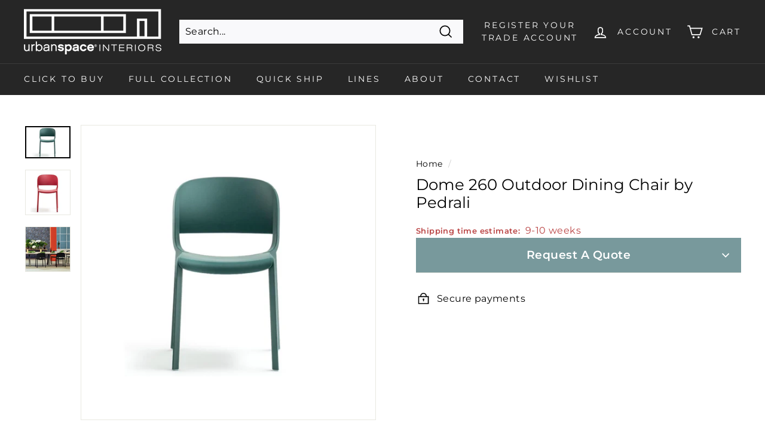

--- FILE ---
content_type: text/css
request_url: https://urbanspaceinteriors.com/cdn/shop/t/23/assets/vendor-css.css?v=7470321660982428601705037819
body_size: 161
content:
/*! Flickity v2.3.0
https://flickity.metafizzy.co
---------------------------------------------- */.flickity-enabled{position:relative}.flickity-enabled:focus{outline:0}.flickity-viewport{overflow:hidden;position:relative;height:100%}.flickity-slider{position:absolute;width:100%;height:100%}.flickity-enabled.is-draggable{-webkit-tap-highlight-color:transparent;-webkit-user-select:none;-moz-user-select:none;-ms-user-select:none;user-select:none}.flickity-enabled.is-draggable .flickity-viewport{cursor:move;cursor:-webkit-grab;cursor:grab}.flickity-enabled.is-draggable .flickity-viewport.is-pointer-down{cursor:-webkit-grabbing;cursor:grabbing}.flickity-button{position:absolute;background:#ffffffbf;border:none;color:#333}.flickity-button:hover{background:#fff;cursor:pointer}.flickity-button:focus{outline:0;box-shadow:0 0 0 5px #19f}.flickity-button:active{opacity:.6}.flickity-button:disabled{opacity:.3;cursor:auto;pointer-events:none}.flickity-button-icon{fill:currentColor}.flickity-prev-next-button{top:50%;width:44px;height:44px;border-radius:50%;transform:translateY(-50%)}.flickity-prev-next-button.previous{left:10px}.flickity-prev-next-button.next{right:10px}.flickity-rtl .flickity-prev-next-button.previous{left:auto;right:10px}.flickity-rtl .flickity-prev-next-button.next{right:auto;left:10px}.flickity-prev-next-button .flickity-button-icon{position:absolute;left:20%;top:20%;width:60%;height:60%}.flickity-page-dots{position:absolute;width:100%;bottom:-25px;padding:0;margin:0;list-style:none;text-align:center;line-height:1}.flickity-rtl .flickity-page-dots{direction:rtl}.flickity-page-dots .dot{display:inline-block;width:10px;height:10px;margin:0 8px;background:#333;border-radius:50%;opacity:.25;cursor:pointer}.flickity-page-dots .dot.is-selected{opacity:1}/*! Header
---------------------------------------------- */@media (max-width:768px){.reg-trade-acc{display:none}}.reg-trade-acc{position:absolute;top:33px;z-index:999;right:5%;color:var(--colorToolbarText);font-size:.8vw}@media screen and (min-width: 768px){.reg-trade-acc{display:none!important}}@media screen and (min-width: 1500px){.reg-trade-acc{font-size:.6vw;right:8%;top:38px}}@media screen and (max-width: 1500px){.reg-trade-acc{font-size:.8vw;right:45px;top:38px}}@media screen and (max-width: 768px){.reg-trade-acc{font-size:1.8vw;right:10px;top:38px}}ul.headerlist{list-style:none;display:flex;margin:0}li.headerlinks{padding:10px;font-size:.9vw}li.headerlinks a{text-decoration:none}li.headerlinks a:hover{color:var(--colorBtnPrimary)}@media screen and (max-width: 800px){li.headerlinks{padding:10px;font-size:1.2vw}}
/*# sourceMappingURL=/cdn/shop/t/23/assets/vendor-css.css.map?v=7470321660982428601705037819 */


--- FILE ---
content_type: text/css
request_url: https://urbanspaceinteriors.com/cdn/shop/t/23/assets/upholstery-swatch-picker.css?v=39327749175197550321716190706
body_size: 1000
content:
upholstery-swatch-picker{display:flex;align-items:center;gap:10px}.swatch-picker--selected,.swatch-picker--available-options-swatches{display:inline-flex;line-height:0}.swatch-picker--selected .swatch-picker--swatch,.swatch-picker--swatch-input:checked+label .swatch-picker--wrapper .swatch-picker--swatch{box-shadow:0 0 0 1px #000}.swatch-picker--wrapper{display:inline-flex;flex-direction:column;align-items:center;justify-content:center;gap:5px}.swatch-picker--swatch{display:inline-block;width:60px;height:60px;border-radius:50%;background-color:#fff;border:4px solid #fff;overflow:hidden;position:relative}.swatch-picker--swatch img{position:absolute;top:50%;left:50%;transform:translate(-50%,-50%);width:100%;height:100%;object-fit:cover}.swatch-picker--swatch-title{display:none;font-size:13px;font-weight:400;height:18px;width:100px;overflow:hidden;white-space:nowrap;text-overflow:ellipsis;text-align:center}.swatch-picker--swatch-input:checked+label .swatch-picker--swatch-title{font-weight:600}.swatch-picker--available-options-swatches .swatch-picker--wrapper:not(:last-child){margin-right:-20px}.swatch-picker--available-options-swatches .swatch-picker--swatch{border:2px solid #fff;height:42px;width:42px}.swatch-picker--available-options-text{cursor:pointer;color:#c02222;font-weight:500;font-size:13px}upholstery-swatch-picker.loading{width:100%;max-width:300px;border-radius:12px}upholstery-swatch-picker.loading .swatch-picker--available-options{height:100%;min-height:65px}upholstery-swatch-picker:not(.loading) .swatch-picker--available-options{display:inline-flex;align-items:center;gap:7px;border:1.5px solid #B2B2B2;border-radius:14px;padding:10px 12px}.swatch-picker--variant-name{font-size:13px;font-weight:400;margin:0 5px}.swatch-picker--variant-change{font-family:Roboto,Montserrat,sans-serif;font-size:14px;font-weight:400;text-decoration:underline;cursor:pointer}.swatch-picker--modal{position:fixed;top:0;left:0;right:0;bottom:0;z-index:2147483647}.swatch-picker--modal-overlay{background:#000;width:100%;height:100%;opacity:.3}.swatch-picker--modal-close{position:absolute;top:12px;right:12px;padding:14px;cursor:pointer;z-index:4}.swatch-picker--modal-content.animate+.swatch-picker--modal-close{transform:translateY(0)}.swatch-picker--modal-content{display:flex;flex-direction:column;width:100%;height:100%;background-color:#fff;position:fixed;top:50px;left:0%;overflow:hidden;padding:0 18px 18px;z-index:1;transform:translateY(100%);transition:all .1s ease-in-out}.swatch-picker--modal-content.animate{transform:translateY(0)}.swatch-picker--modal-content .swatch-picker--swatch-title{display:block}.no-scroll{height:100vh;overflow:hidden}.swatch-picker--modal-content-group-wrapper{width:100%;height:100%;overflow:auto}.swatch-group-swatches-wrapper label{width:100px}.swatch-picker--modal-selected{width:100%;position:sticky;top:0;left:0;z-index:2;display:flex;align-items:flex-end;gap:20px;background-color:#fff;padding:18px 0;border-bottom:1px solid #D9D9D9}.swatch-picker--modal-selected-price{display:flex;flex-direction:column}.swatch-picker--swatch-input{display:none}.swatch-group-swatches-wrapper{display:flex;flex-wrap:wrap;gap:15px;margin:30px 0}.swatch-picker--modal-selected .swatch-picker--wrapper{display:flex;flex-direction:column-reverse;align-items:flex-start;width:34%}.swatch-picker--modal-selected .swatch-picker--swatch{width:100%;height:70px;border-radius:10px;outline:1px solid #d9d9d9;outline-offset:3px}.swatch-picker--modal-selected-price span,.swatch-picker--modal-selected .swatch-picker--swatch-title{font-size:18px;font-weight:500;white-space:nowrap}.swatch-picker--modal-selected .swatch-picker--swatch-title{width:80vw;text-align:left;height:unset}.swatch-picker--modal-selected-continue-wrapper{position:fixed;left:0;width:100%;padding:22px 17px;background-color:#fff;border-top:1px solid #D9D9D9;bottom:50px;z-index:4}.swatch-picker--modal-selected-continue{background-color:#78999c;color:#fff;font-weight:600;border-radius:4px;text-align:center;padding:10px;box-shadow:0 1px 3px #78999c;cursor:pointer}.fabric-group-title{display:flex;justify-content:space-between;align-items:center;font-size:20px;font-weight:500;padding:12px 0;border-bottom:1px solid #D9D9D9;cursor:pointer}swatch-group{display:block}swatch-group:last-child{margin-bottom:104px}.fabric-group-title svg{transition:all .3s}swatch-group[data-accordion=close] .fabric-group-title svg{transform:rotate(180deg)}swatch-group[data-accordion=close] .swatch-group-wrapper{transform:translateY(-10%);opacity:0;height:0;overflow:hidden;border:none}.swatch-group-title{font-size:15px;font-weight:500;margin-top:20px}.swatch-group-description{margin-top:5px;font-size:13px}.swatch-group-wrapper{border-bottom:1px solid #D9D9D9;transform:translateY(0);transition:all .1s ease-in-out}.swatch-picker--modal-content-group-wrapper::-webkit-scrollbar{width:20px}label.variant__label{display:flex!important;width:100%;gap:8px}.variant__label-upholstery-option{flex:1 1 40%}.swatch-picker--swatch-input[disabled]+label{opacity:.6;cursor:not-allowed;position:relative}.swatch-picker--swatch-input[disabled]+label:before{content:"";background:#000;position:absolute;left:55%;top:-12%;transform:rotate(45deg);width:2px;height:100%}.swatch-picker--modal-content-group-wrapper::-webkit-scrollbar-track{box-shadow:none}.swatch-picker--modal-content-group-wrapper::-webkit-scrollbar-thumb{background:#d9d9d9;border-radius:60px;border:5px solid white}.swatch-picker--line-prop{display:none}@media only screen and (min-width:769px){.swatch-picker--modal-content{flex-direction:row-reverse;width:95%;height:95%;top:2.5%;left:50%;padding:0;overflow:hidden;transform:translateY(0);opacity:0;transform:translate(-50%);max-width:1080px}.swatch-picker--modal-content.animate{opacity:1;transform:translate(-50%)}.swatch-picker--modal-selected{height:fit-content;position:sticky;top:0;flex-direction:column;align-items:flex-start;justify-content:center;border:none;padding:50px 40px 0 20px;width:36%}.swatch-picker--modal-content-group-wrapper{width:75%;margin:21px 0 21px 30px;height:unset;overflow-x:hidden;overflow-y:auto;position:relative;border:1px solid #D9D9D9}.swatch-picker--modal-selected .swatch-picker--swatch{min-height:180px;max-height:unset}.swatch-picker--swatch{width:57px;height:57px}.swatch-group-wrapper:last-child{border:none}.fabric-group-title{font-size:24px;border:none;padding:0}swatch-group{padding:30px;border-bottom:1px solid #D9D9D9;margin-top:-1px}.swatch-group-title{margin-top:20px}.swatch-group-swatches-wrapper{margin:20px 0}.swatch-group-swatches-wrapper label{width:90px}.swatch-picker--modal-selected-continue-wrapper{position:static;border:none;padding:0;margin-top:10px}.swatch-picker--modal-selected-price{flex-direction:row;gap:10px}.swatch-picker--modal-selected .swatch-picker--swatch{height:180px;width:100%;min-height:180px;margin-top:18px}.swatch-picker--modal-selected .swatch-picker--wrapper{width:100%}swatch-group:last-child{margin-bottom:0}.swatch-picker--modal-content-group-wrapper::-webkit-scrollbar{width:30px}.swatch-picker--modal-content-group-wrapper::-webkit-scrollbar-thumb{background:#d9d9d9;border-radius:60px;border:8px solid white}}@keyframes placeHolderShimmer{0%{background-position:-490px 0}to{background-position:490px 0}}
/*# sourceMappingURL=/cdn/shop/t/23/assets/upholstery-swatch-picker.css.map?v=39327749175197550321716190706 */
